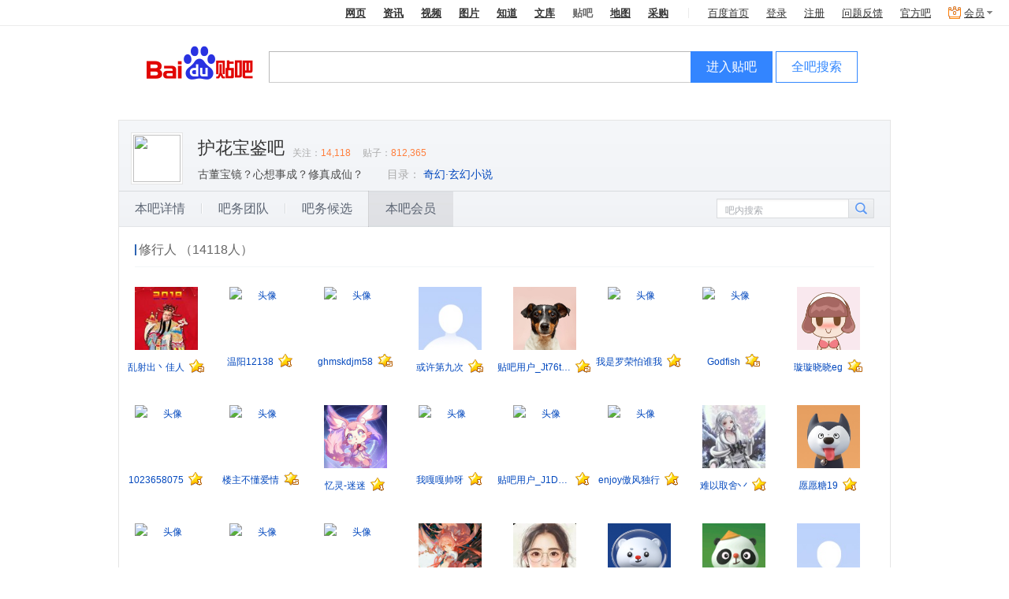

--- FILE ---
content_type: text/html; charset=GBK
request_url: https://c.tieba.baidu.com/bawu2/platform/listMemberInfo?word=%E6%8A%A4%E8%8A%B1%E5%AE%9D%E9%89%B4&ie=utf-8
body_size: 13878
content:
 
 <!DOCTYPE html><!--STATUS OK--><html><head><meta charset="GBK"><meta furl="tieba.baidu.com/f?kw=%BB%A4%BB%A8%B1%A6%BC%F8" fname="护花宝鉴"><meta http-equiv="X-UA-Compatible" content="IE=edge,chrome=1"><meta name="baidu-site-verification" content="jpBCrwX689" /><meta name="baidu-site-verification" content="code-ku2CCMz5nv" /><link rel="search" type="application/opensearchdescription+xml" href="/tb/cms/content-search.xml" title="百度贴吧" /><title>本吧会员_护花宝鉴吧</title><!--[if lt IE 9]><script>(function(){    var tags = ['header','footer','figure','figcaption','details','summary','hgroup','nav','aside','article','section','mark','abbr','meter','output','progress','time','video','audio','canvas','dialog'];    for(var i=tags.length - 1;i>-1;i--){ document.createElement(tags[i]);}})();</script><![endif]--><link rel="shortcut icon" href="//tb3.bdstatic.com/public/icon/favicon-v2.ico" />    
<link rel="stylesheet" href="//tb1.bdstatic.com/??tb/static-common/style/tb_ui_56e495c.css,tb/static-common/style/tb_common_1da0b9c.css" />
<link rel="stylesheet" href="//tb1.bdstatic.com/??/tb/_/card_a71b18a.css,/tb/_/js_pager_5be1e39.css,/tb/_/login_dialog_576d425.css,/tb/_/user_head_35f26e0.css,/tb/_/icons_2fd4588.css,/tb/_/wallet_dialog_1dc8782.css,/tb/_/flash_lcs_d41d8cd.css,/tb/_/new_message_system_53904e7.css,/tb/_/base_user_data_21c823c.css,/tb/_/cashier_dialog_ef027d2.css,/tb/_/creative_bar_560213f.css,/tb/_/qianbao_cashier_dialog_4c73f91.css,/tb/_/base_dialog_user_bar_d089a50.css,/tb/_/qianbao_purchase_member_452e113.css,/tb/_/pay_member_d41d8cd.css,/tb/_/http_transform_d41d8cd.css,/tb/_/official_bar_7134620.css,/tb/_/userbar_3ec9f30.css,/tb/_/poptip_f0fdc70.css,/tb/_/suggestion_41d3e9a.css,/tb/_/search_bright_e9471f1.css,/tb/_/userbar_bright_style_d41d8cd.css,/tb/_/suggestion_bright_style_b43d175.css,/tb/_/head_d5c3245.css,/tb/_/single_column_225efa5.css,/tb/_/attention_category_game_1e9cfe3.css,/tb/_/slide_show_aad29db.css,/tb/_/stock_banner_cceddb9.css,/tb/_/vip_dialog_44319b9.css,/tb/_/dialog_6ed86bb.css" />
<link rel="stylesheet" href="//tb1.bdstatic.com/??/tb/_/cont_sign_card_24bfda0.css,/tb/_/sign_tip_7f44335.css,/tb/_/sign_mod_bright_89ea30c.css,/tb/_/medal_a1f52a8.css,/tb/_/forum_card_beea95b.css,/tb/_/nav_0d856ab.css,/tb/_/member_327241a.css,/tb/_/pagination_55379fb.css,/tb/_/aside_float_btns_64afce1.css,/tb/_/listMember_2671c28.css" />
        <script>    var PageData = {        "tbs": "",        "charset": "GBK",        "product": "forum-info",        "page": "listMemberInfo"    };    var yyConfig = {"yy_pay_open":0,"yy_is_convert":0,"yy_scores":0};    var userIdentity = {"is_business_agent":0,"is_tiebaplus_agent":0};    PageData.user = {        "id": "",        "user_id": "",        "name": "",        "user_name": "",        "user_nickname" : "",        "show_nickname" : "",        "name_url": "",        "no_un": 0,        "is_login": 0,        "portrait": "",        "balv": {}, /* Ban 这个模块真够讨厌的 */"Parr_props": null,"Parr_scores": null,"mParr_props": null,        "vipInfo": null,        "new_iconinfo": null,        "power": {},        "pb_login_switch": null,        "is_videocreator": 0,        "interaction_switch": null,        "no_login_user_browse_switch": null,        "login_popup_phone_switch": null,        "login_day": null,        "open_switch": +yyConfig.yy_pay_open,        "open_convert": +yyConfig.yy_is_convert,        "yy_scores": yyConfig.yy_scores && +yyConfig.yy_scores || 0,        "is_business_agent": 0 || userIdentity.is_business_agent,        "is_tiebaplus_agent": 0 ||  userIdentity.is_tiebaplus_agent,        "is_business_account": 0,    };    PageData.search_what = "";    var Env = {        server_time: 1768548135000};    var Tbs = {"common":""};    if (yyConfig.yy_pay_open === 1 && yyConfig.yy_is_convert === 1) {        var user = PageData.user;        if (!user.Parr_scores) {            user.Parr_scores = {};        }        user.Parr_scores.scores_money = user.yy_scores;        user.Parr_scores.scores_other = 0;        user.Parr_scores.scores_total = user.yy_scores;    }</script><script type="text/javascript">function resizePic_temp(e,t,i,s,n){function r(e,t,i,s){var n=0,r=e,a=t;switch(e>i&&(n+=1),t>s&&(n+=2),n){case 1:r=i,a=t*i/e;case 2:a=s,r=e*s/t;case 3:a=t/s>e/i?s:t*i/e,r=t/s>e/i?e*s/t:i}return 0!=n&&(l=!0),[r,a]}var a=t||120,c=i||120,l=!1,p=new Image;p.src=e.src;var h=r(p.width,p.height,a,c);return e.style.width=h[0]+"px",e.style.height=h[1]+"px","function"==typeof n&&n.apply(this,arguments),e.style.visibility="visible",1==s&&(e.style.marginTop=(i-parseInt(h[1]))/2+"px"),p=null,l}</script>        <script>var _hmt = _hmt || [];(function() {  var hm = document.createElement("script");  hm.src = "https://hm.baidu.com/hm.js?292b2e1608b0823c1cb6beef7243ef34";  var s = document.getElementsByTagName("script")[0];   s.parentNode.insertBefore(hm, s);})();</script><script src="https://efe-h2.cdn.bcebos.com/cliresource/@baidu/ubc-report-sdk/3.3.3/ubc-report-sdk.iife.polyfill.min.js"></script></head><body><script type="text/template" id="u_notify"><div class="u_notity_bd">    <ul class="sys_notify j_sys_notify j_category_list">    </ul>    <ul class="sys_notify_last">        <li class="category_item  category_item_last j_category_item_last">            <a target="_blank" href="/sysmsg/index?type=notity">                我的通知<span class="unread_num">0</span>            </a>            <ul class="new_message j_new_message j_category_list">            </ul>        </li>    </ul></div></script><script type="text/template" id="u_notify_item"><%for (var i = 0; i < list.length; i++) {%>    <li class="category_item <% if(list[i].unread_count == 0) {%>category_item_empty<%}%>">    <%if ( list[i].category_href ) {%>    <a class="j_cleardata" href="<%=list[i].category_href%>" target="_blank" data-type="<%=list[i].type%>"><%=list[i].category_name%>        <% if(list[i].unread_count != 0) {%>            <span class="unread_num"><%=list[i].unread_count%></span>        <% } %>    </a>    <%} else {%>    <a href="/sysmsg/index?type=notity&category_id=<%=list[i].category_id%>" target="_blank" data-type="<%=list[i].type%>"><%=list[i].category_name%>        <% if(list[i].unread_count != 0) {%>            <span class="unread_num"><%=list[i].unread_count%></span>        <% } %>    </a>    <% } %>    </li><%}%></script><div id="local_flash_cnt"></div><div class="wrap1"><div class="wrap2"><div id="head" class=" search_bright clearfix" style=""><div class="head_inner"><div class="search_top clearfix" ><div class="search_nav j_search_nav" style=""><a rel="noopener" param="wd" href=https://www.baidu.com/s?cl=3&amp; >网页</a><a rel="noopener" param="word" href="https://www.baidu.com/s?rtt=1&amp;bsst=1&amp;cl=2&amp;tn=news&amp;fr=tieba&amp;" mark="news">资讯</a><a rel="noopener" param="word" href="https://www.baidu.com/sf/vsearch?pd=video&amp;tn=vsearch&amp;ct=301989888&amp;rn=20&amp;pn=0&amp;db=0&amp;s=21&amp;rsv_spt=11&amp;">视频</a><a rel="noopener" param="word" href="https://image.baidu.com/i?tn=baiduimage&amp;ct=201326592&amp;lm=-1&amp;cl=2&amp;">图片</a><a rel="noopener" param="word" href="https://zhidao.baidu.com/q?ct=17&amp;pn=0&amp;tn=ikaslist&amp;rn=10&amp;">知道</a><a rel="noopener" href="https://wenku.baidu.com/search?fr=tieba&lm=0&od=0&" param="word">文库</a><b>贴吧</b><a rel="noopener" param="word" href="https://map.baidu.com/m?fr=map006&amp;">地图</a><a rel="noopener" param="q" href="https://b2b.baidu.com/s?fr=tieba&amp;">采购</a></div></div><div class="search_main_wrap"><div class="search_main clearfix"><div class="search_form"><a rel="noopener" title="到贴吧首页" href="/" class="search_logo"  style=""></a>                <form name="f1" class="clearfix j_search_form" action="/f" id="tb_header_search_form"><input class="search_ipt search_inp_border j_search_input tb_header_search_input" name="kw1" value="" type="text" autocomplete="off" size="42" tabindex="1" id="wd1" maxlength="100" x-webkit-grammar="builtin:search" x-webkit-speech="true"/><input autocomplete="off" type="hidden" name="kw" value="" id="wd2" /><span class="search_btn_wrap search_btn_enter_ba_wrap"><a rel="noopener" class="search_btn search_btn_enter_ba j_enter_ba" href="#" onclick="return false;" onmousedown="this.className+=' search_btn_down'" onmouseout="this.className=this.className.replace('search_btn_down','')">进入贴吧</a></span><span class="search_btn_wrap"><a rel="noopener" class="search_btn j_search_post" href="#" onclick="return false;" onmousedown="this.className+=' search_btn_down'" onmouseout="this.className=this.className.replace('search_btn_down','')">全吧搜索</a></span>                    </form><p style="display:none;" class="switch_radios"><input type="radio" class="nowtb" name="tb" id="nowtb"><label for="nowtb">吧内搜索</label><input type="radio" class="searchtb" name="tb" id="searchtb"><label for="searchtb">搜贴</label><input type="radio" class="authortb" name="tb" id="authortb"><label for="authortb">搜人</label><input type="radio" class="jointb" checked="checked" name="tb" id="jointb"><label for="jointb">进吧</label><input type="radio" class="searchtag" name="tb" id="searchtag" style="display:none;"><label for="searchtag" style="display:none;">搜标签</label></p></div></div></div></div>  </div><script>PageData = PageData || {};PageData.forum = {"is_key_op":true,"mgr_num":0,"forum_name":"护花宝鉴","forum_id":3368982,"member_num":14118,"post_num":812365,"first_class":"文学","second_class":"奇幻·玄幻小说","is_brand_forum":0,"name":"护花宝鉴"};PageData.user.balv = [];PageData.forum.name_url = "%BB%A4%BB%A8%B1%A6%BC%F8";    PageData.forum.name_encode = "%BB%A4%BB%A8%B1%A6%BC%F8";PageData.forum.id = "3368982";PageData.user.name_url = "";PageData.tbs = '752107fe6745808a1768548135';PageData.staticDomain = "http://static.tieba.baidu.com/";</script> <div id="container" class="container_wrap clearfix forum_info_wrap"><div class="card_top_wrap clearfix card_top_theme " ><div class="card_top_right">    </div><div class="card_top  clearfix">        <div class="card_head "><a href="/f?kw=%BB%A4%BB%A8%B1%A6%BC%F8">                        <img class="card_head_img" src="https://gimg0.baidu.com/gimg/src=http%3A%2F%2Fimgsa.baidu.com%2Fforum%2Fpic%2Fitem%2F58ee3d6d55fbb2fbbf4954444e4a20a44623dc02.jpg&amp;app=0&amp;size=b150,150&amp;n=0&amp;g=0n&amp;q=a80?sec=1768548135&amp;t=3c822317de9c9da8371c5d1888b1bb88" />            </a></div><div class="card_title ">        <a class="card_title_fname" title="" href="/f?kw=%BB%A4%BB%A8%B1%A6%BC%F8">            护花宝鉴吧 </a>                                            <span class="card_num "><span class="card_numLabel">关注：</span><span class="card_menNum" >14,118</span><span class="card_numLabel">贴子：</span><span class="card_infoNum" >812,365</span></span>        </div>            <p class="card_slogan " title="古董宝镜？心想事成？修真成仙？">古董宝镜？心想事成？修真成仙？</p>    <div class="card_info"><ul class="forum_dir_info bottom_list clearfix"><li>                </li>            <li><span class="dir_text">目录：</span></li><li>                        <a target="_blank" href="/f/fdir?fd=文学&ie=utf-8&sd=奇幻·玄幻小说">奇幻·玄幻小说</a>                        </li>                </ul></div></div></div><div id="forumInfo_nav_wrap" class="forumInfo_nav_wrap"><ul class="forumInfo_nav_list">            <li>               <div class="tbnav_tab_inner">                     <p class="space">                     <a class="nav_detailsInfo" href="/bawu2/platform/detailsInfo?word=%BB%A4%BB%A8%B1%A6%BC%F8">本吧详情</a></p></div></li>            <li>               <div class="tbnav_tab_inner">                     <p class="space">                     <a class="nav_listBawuTeamInfo" href="/bawu2/platform/listBawuTeamInfo?word=%BB%A4%BB%A8%B1%A6%BC%F8">吧务团队</a></p></div></li>            <li>               <div class="tbnav_tab_inner">                     <p class="space">                     <a class="nav_listCandidateInfo" href="/bawu2/platform/listCandidateInfo?word=%BB%A4%BB%A8%B1%A6%BC%F8">吧务候选</a></p></div></li>       <li class="focus">               <div class="tbnav_tab_inner">                    <p>                     <a class="nav_listMemberInfo" href="/bawu2/platform/listMemberInfo?word=%BB%A4%BB%A8%B1%A6%BC%F8">本吧会员</a></p></div></li>    </ul>    <div class="search_internal_wrap j_search_internal"><form class="j_search_internal_form"><input class="search_internal_input j_search_internal_input" value="" type="text"/><div class="search_internal_placeholder j_search_internal_placeholder">吧内搜索</div><input class="search_internal_btn" type="submit" /></form></div></div><div class="forum_info_section member_wrap clearfix bawu-info"><h1 class="forum_info_title clearfix"><span class="cut_line"></span><span class="text">        修行人        （14118人）        </span></h1>        <span class="member first_row"><a href="/home/main?id=tb.1.3aec263f.BZaixgSWQ9pfkMeYQIe32g" class="avatar"><img src="//gss0.bdstatic.com/6LZ1dD3d1sgCo2Kml5_Y_D3/sys/portrait/item/tb.1.3aec263f.BZaixgSWQ9pfkMeYQIe32g" alt="头像"></a><div class="name_wrap"><a href="/home/main?id=tb.1.3aec263f.BZaixgSWQ9pfkMeYQIe32g" class="user_name" title="乱射出丶佳人">乱射出丶佳人</a><span class="forum-level-bawu bawu-info-lv2"></span></div></span>        <span class="member first_row"><a href="/home/main?id=tb.1.ea763be6.Htb6IYy0fXRFap3VyK-wCQ" class="avatar"><img src="//gss0.bdstatic.com/6LZ1dD3d1sgCo2Kml5_Y_D3/sys/portrait/item/tb.1.ea763be6.Htb6IYy0fXRFap3VyK-wCQ" alt="头像"></a><div class="name_wrap"><a href="/home/main?id=tb.1.ea763be6.Htb6IYy0fXRFap3VyK-wCQ" class="user_name" title="">温阳12138</a><span class="forum-level-bawu bawu-info-lv1"></span></div></span>        <span class="member first_row"><a href="/home/main?id=tb.1.7b8b3ada.XU26P1ZcnITMEZtLejRofg" class="avatar"><img src="//gss0.bdstatic.com/6LZ1dD3d1sgCo2Kml5_Y_D3/sys/portrait/item/tb.1.7b8b3ada.XU26P1ZcnITMEZtLejRofg" alt="头像"></a><div class="name_wrap"><a href="/home/main?id=tb.1.7b8b3ada.XU26P1ZcnITMEZtLejRofg" class="user_name" title="gsnkakskksxxks">ghmskdjm58</a><span class="forum-level-bawu bawu-info-lv5"></span></div></span>        <span class="member first_row"><a href="/home/main?id=tb.1.3b352468._82M0-3FqlgrWtSbxpTTSw" class="avatar"><img src="//gss0.bdstatic.com/6LZ1dD3d1sgCo2Kml5_Y_D3/sys/portrait/item/tb.1.3b352468._82M0-3FqlgrWtSbxpTTSw" alt="头像"></a><div class="name_wrap"><a href="/home/main?id=tb.1.3b352468._82M0-3FqlgrWtSbxpTTSw" class="user_name" title="或许第九次">或许第九次</a><span class="forum-level-bawu bawu-info-lv2"></span></div></span>        <span class="member first_row"><a href="/home/main?id=tb.1.d9d50a34.NRhjVb45uCSREeT3IsSD5g" class="avatar"><img src="//gss0.bdstatic.com/6LZ1dD3d1sgCo2Kml5_Y_D3/sys/portrait/item/tb.1.d9d50a34.NRhjVb45uCSREeT3IsSD5g" alt="头像"></a><div class="name_wrap"><a href="/home/main?id=tb.1.d9d50a34.NRhjVb45uCSREeT3IsSD5g" class="user_name" title="">贴吧用户_Jt76tNa</a><span class="forum-level-bawu bawu-info-lv2"></span></div></span>        <span class="member first_row"><a href="/home/main?id=tb.1.6966e434.lUGEjyEzO2ZWSDKaxR4pmw" class="avatar"><img src="//gss0.bdstatic.com/6LZ1dD3d1sgCo2Kml5_Y_D3/sys/portrait/item/tb.1.6966e434.lUGEjyEzO2ZWSDKaxR4pmw" alt="头像"></a><div class="name_wrap"><a href="/home/main?id=tb.1.6966e434.lUGEjyEzO2ZWSDKaxR4pmw" class="user_name" title="我是罗荣怕谁我">我是罗荣怕谁我</a><span class="forum-level-bawu bawu-info-lv1"></span></div></span>        <span class="member first_row"><a href="/home/main?id=tb.1.8b51f9fd.pP0cCMW9V28O14mirP546Q" class="avatar"><img src="//gss0.bdstatic.com/6LZ1dD3d1sgCo2Kml5_Y_D3/sys/portrait/item/tb.1.8b51f9fd.pP0cCMW9V28O14mirP546Q" alt="头像"></a><div class="name_wrap"><a href="/home/main?id=tb.1.8b51f9fd.pP0cCMW9V28O14mirP546Q" class="user_name" title="">Godfish</a><span class="forum-level-bawu bawu-info-lv6"></span></div></span>        <span class="member first_row"><a href="/home/main?id=tb.1.2ebb35b8.YGNL4jc56B_S5tFFxnFkaQ" class="avatar"><img src="//gss0.bdstatic.com/6LZ1dD3d1sgCo2Kml5_Y_D3/sys/portrait/item/tb.1.2ebb35b8.YGNL4jc56B_S5tFFxnFkaQ" alt="头像"></a><div class="name_wrap"><a href="/home/main?id=tb.1.2ebb35b8.YGNL4jc56B_S5tFFxnFkaQ" class="user_name" title="13666986260">璇璇晓晓eg</a><span class="forum-level-bawu bawu-info-lv9"></span></div></span>        <span class="member "><a href="/home/main?id=tb.1.ae6cc878.8rVRWqT9l3EG2yuTLeno5Q" class="avatar"><img src="//gss0.bdstatic.com/6LZ1dD3d1sgCo2Kml5_Y_D3/sys/portrait/item/tb.1.ae6cc878.8rVRWqT9l3EG2yuTLeno5Q" alt="头像"></a><div class="name_wrap"><a href="/home/main?id=tb.1.ae6cc878.8rVRWqT9l3EG2yuTLeno5Q" class="user_name" title="1023658075">1023658075</a><span class="forum-level-bawu bawu-info-lv1"></span></div></span>        <span class="member "><a href="/home/main?id=tb.1.bf908705.TQYcyEqz8UejLYd190BgvA" class="avatar"><img src="//gss0.bdstatic.com/6LZ1dD3d1sgCo2Kml5_Y_D3/sys/portrait/item/tb.1.bf908705.TQYcyEqz8UejLYd190BgvA" alt="头像"></a><div class="name_wrap"><a href="/home/main?id=tb.1.bf908705.TQYcyEqz8UejLYd190BgvA" class="user_name" title="楼主不懂爱情">楼主不懂爱情</a><span class="forum-level-bawu bawu-info-lv5"></span></div></span>        <span class="member "><a href="/home/main?id=tb.1.e424b8be.Jsom7V24OiioFQWTxnesrA" class="avatar"><img src="//gss0.bdstatic.com/6LZ1dD3d1sgCo2Kml5_Y_D3/sys/portrait/item/tb.1.e424b8be.Jsom7V24OiioFQWTxnesrA" alt="头像"></a><div class="name_wrap"><a href="/home/main?id=tb.1.e424b8be.Jsom7V24OiioFQWTxnesrA" class="user_name" title="忆灵迷迷">忆灵-迷迷</a><span class="forum-level-bawu bawu-info-lv1"></span></div></span>        <span class="member "><a href="/home/main?id=tb.1.b3af4dc.oGvYWY0PPV43I76NfXjMog" class="avatar"><img src="//gss0.bdstatic.com/6LZ1dD3d1sgCo2Kml5_Y_D3/sys/portrait/item/tb.1.b3af4dc.oGvYWY0PPV43I76NfXjMog" alt="头像"></a><div class="name_wrap"><a href="/home/main?id=tb.1.b3af4dc.oGvYWY0PPV43I76NfXjMog" class="user_name" title="我嘎嘎帅呀">我嘎嘎帅呀</a><span class="forum-level-bawu bawu-info-lv1"></span></div></span>        <span class="member "><a href="/home/main?id=tb.1.1f7a85fb.e1edDVwhNn_ahO9fNFbjLQ" class="avatar"><img src="//gss0.bdstatic.com/6LZ1dD3d1sgCo2Kml5_Y_D3/sys/portrait/item/tb.1.1f7a85fb.e1edDVwhNn_ahO9fNFbjLQ" alt="头像"></a><div class="name_wrap"><a href="/home/main?id=tb.1.1f7a85fb.e1edDVwhNn_ahO9fNFbjLQ" class="user_name" title="贴吧用户_J1DJEDM">贴吧用户_J1DJEDM</a><span class="forum-level-bawu bawu-info-lv1"></span></div></span>        <span class="member "><a href="/home/main?id=tb.1.82bb2a96.460YOPAx5EJSFU_TLTXM2g" class="avatar"><img src="//gss0.bdstatic.com/6LZ1dD3d1sgCo2Kml5_Y_D3/sys/portrait/item/tb.1.82bb2a96.460YOPAx5EJSFU_TLTXM2g" alt="头像"></a><div class="name_wrap"><a href="/home/main?id=tb.1.82bb2a96.460YOPAx5EJSFU_TLTXM2g" class="user_name" title="enjoy傲风独行">enjoy傲风独行</a><span class="forum-level-bawu bawu-info-lv1"></span></div></span>        <span class="member "><a href="/home/main?id=tb.1.117ffa95.tLNHugV9EpVex9dAsW_Igw" class="avatar"><img src="//gss0.bdstatic.com/6LZ1dD3d1sgCo2Kml5_Y_D3/sys/portrait/item/tb.1.117ffa95.tLNHugV9EpVex9dAsW_Igw" alt="头像"></a><div class="name_wrap"><a href="/home/main?id=tb.1.117ffa95.tLNHugV9EpVex9dAsW_Igw" class="user_name" title="难以取舍丷">难以取舍丷</a><span class="forum-level-bawu bawu-info-lv1"></span></div></span>        <span class="member "><a href="/home/main?id=tb.1.f736ba40.VyAqi5ZxueXdiSieSnVPqg" class="avatar"><img src="//gss0.bdstatic.com/6LZ1dD3d1sgCo2Kml5_Y_D3/sys/portrait/item/tb.1.f736ba40.VyAqi5ZxueXdiSieSnVPqg" alt="头像"></a><div class="name_wrap"><a href="/home/main?id=tb.1.f736ba40.VyAqi5ZxueXdiSieSnVPqg" class="user_name" title="伐46">愿愿糖19</a><span class="forum-level-bawu bawu-info-lv1"></span></div></span>        <span class="member "><a href="/home/main?id=tb.1.9991967e.71d55h0WqWpbUmaXxusLKQ" class="avatar"><img src="//gss0.bdstatic.com/6LZ1dD3d1sgCo2Kml5_Y_D3/sys/portrait/item/tb.1.9991967e.71d55h0WqWpbUmaXxusLKQ" alt="头像"></a><div class="name_wrap"><a href="/home/main?id=tb.1.9991967e.71d55h0WqWpbUmaXxusLKQ" class="user_name" title="飞步鸟">飞步鸟</a><span class="forum-level-bawu bawu-info-lv9"></span></div></span>        <span class="member "><a href="/home/main?id=tb.1.f258ecec.GrhXiMZH7Mv74-1SXes30w" class="avatar"><img src="//gss0.bdstatic.com/6LZ1dD3d1sgCo2Kml5_Y_D3/sys/portrait/item/tb.1.f258ecec.GrhXiMZH7Mv74-1SXes30w" alt="头像"></a><div class="name_wrap"><a href="/home/main?id=tb.1.f258ecec.GrhXiMZH7Mv74-1SXes30w" class="user_name" title="">我觉得先有鸡</a><span class="forum-level-bawu bawu-info-lv1"></span></div></span>        <span class="member "><a href="/home/main?id=tb.1.c7ad48d4.qrxUfmViQnsvnq-VV5SrbQ" class="avatar"><img src="//gss0.bdstatic.com/6LZ1dD3d1sgCo2Kml5_Y_D3/sys/portrait/item/tb.1.c7ad48d4.qrxUfmViQnsvnq-VV5SrbQ" alt="头像"></a><div class="name_wrap"><a href="/home/main?id=tb.1.c7ad48d4.qrxUfmViQnsvnq-VV5SrbQ" class="user_name" title="">贴吧用户_QAWK6VX</a><span class="forum-level-bawu bawu-info-lv3"></span></div></span>        <span class="member "><a href="/home/main?id=tb.1.a1e35fca.Il2jPQE4kD19UqURP2rGpQ" class="avatar"><img src="//gss0.bdstatic.com/6LZ1dD3d1sgCo2Kml5_Y_D3/sys/portrait/item/tb.1.a1e35fca.Il2jPQE4kD19UqURP2rGpQ" alt="头像"></a><div class="name_wrap"><a href="/home/main?id=tb.1.a1e35fca.Il2jPQE4kD19UqURP2rGpQ" class="user_name" title="小岜呷">湾蜡</a><span class="forum-level-bawu bawu-info-lv1"></span></div></span>        <span class="member "><a href="/home/main?id=tb.1.4762fbd.dJMH2djozghg9HldM6ml7A" class="avatar"><img src="//gss0.bdstatic.com/6LZ1dD3d1sgCo2Kml5_Y_D3/sys/portrait/item/tb.1.4762fbd.dJMH2djozghg9HldM6ml7A" alt="头像"></a><div class="name_wrap"><a href="/home/main?id=tb.1.4762fbd.dJMH2djozghg9HldM6ml7A" class="user_name" title="一只小龙虾240">一眼千年鸭</a><span class="forum-level-bawu bawu-info-lv1"></span></div></span>        <span class="member "><a href="/home/main?id=tb.1.e9daec1b.VxgYlVEqzlpgGD-ydGsXfg" class="avatar"><img src="//gss0.bdstatic.com/6LZ1dD3d1sgCo2Kml5_Y_D3/sys/portrait/item/tb.1.e9daec1b.VxgYlVEqzlpgGD-ydGsXfg" alt="头像"></a><div class="name_wrap"><a href="/home/main?id=tb.1.e9daec1b.VxgYlVEqzlpgGD-ydGsXfg" class="user_name" title="卿衣卿">卿衣卿</a><span class="forum-level-bawu bawu-info-lv1"></span></div></span>        <span class="member "><a href="/home/main?id=tb.1.208965b8.3O8G8yJfnSyICLzuy6iLyw" class="avatar"><img src="//gss0.bdstatic.com/6LZ1dD3d1sgCo2Kml5_Y_D3/sys/portrait/item/tb.1.208965b8.3O8G8yJfnSyICLzuy6iLyw" alt="头像"></a><div class="name_wrap"><a href="/home/main?id=tb.1.208965b8.3O8G8yJfnSyICLzuy6iLyw" class="user_name" title="C_Zoya">我只是个冲浪玩家</a><span class="forum-level-bawu bawu-info-lv1"></span></div></span>        <span class="member "><a href="/home/main?id=tb.1.c3f653ed.hwdmMkKmnPO9dEaLaGC1ig" class="avatar"><img src="//gss0.bdstatic.com/6LZ1dD3d1sgCo2Kml5_Y_D3/sys/portrait/item/tb.1.c3f653ed.hwdmMkKmnPO9dEaLaGC1ig" alt="头像"></a><div class="name_wrap"><a href="/home/main?id=tb.1.c3f653ed.hwdmMkKmnPO9dEaLaGC1ig" class="user_name" title="执着曾经得执着">执着曾经得执着</a><span class="forum-level-bawu bawu-info-lv1"></span></div></span>       </div><div class="tbui_pagination tbui_pagination_left">    <ul>                                                                <li class="active"><span>1</span></li>                                            <li><a href="/bawu2/platform/listMemberInfo?word=%BB%A4%BB%A8%B1%A6%BC%F8&pn=2">2</a></li>                                            <li><a href="/bawu2/platform/listMemberInfo?word=%BB%A4%BB%A8%B1%A6%BC%F8&pn=3">3</a></li>                                            <li><a href="/bawu2/platform/listMemberInfo?word=%BB%A4%BB%A8%B1%A6%BC%F8&pn=4">4</a></li>                                            <li><a href="/bawu2/platform/listMemberInfo?word=%BB%A4%BB%A8%B1%A6%BC%F8&pn=5">5</a></li>                                        <li><a class="next_page" href="/bawu2/platform/listMemberInfo?word=%BB%A4%BB%A8%B1%A6%BC%F8&pn=2">&gt;</a></li>            </ul><span class="tbui_total_page">共589页</span><input class="ui_textfield pagination_input" type="text" name="pn" /><a data-url="/bawu2/platform/listMemberInfo?word=%BB%A4%BB%A8%B1%A6%BC%F8" data-total="589" href="#" class="jump_btn" onclick="            var $btn = $(this);            $btn.prev().val()<= $btn.data('total')                ? $.tb.location.setHref($btn.data('url') + '&pn=' + $btn.prev().val())                : $.dialog.alert('请输入正确页码');            return false;            ">            <span><em>跳转</em></span>        </a>    </div></div>
<div id="footer" class="footer">                                                                                                      <span>&copy;2026 Baidu</span><a pv_code="0" href="/tb/eula.html" target="_blank">贴吧协议</a><span>|</span><a pv_code="0" href="https://tieba.baidu.com/tb/cms/tieba-fe/tieba_promise.html" target="_blank">隐私政策</a><span>|</span><a pv_code="0" href="http://tieba.baidu.com/tb/system.html" target="_blank">吧主制度</a><span>|</span><a class="ueg_feedback-link" data-site="feedbackLink"  pv_code="0" href="http://tieba.baidu.com/hermes/feedback" target="_blank">意见反馈</a><span>|</span><a pv_code="0" href="/tb/zt/declare/" target="_blank">网络谣言警示</a></div> </div></div><script>PageUnitData={"search_input_tip":"输入你感兴趣的东东"};</script>
<script src="//tb1.bdstatic.com/??tb/static-common/lib/tb_lib_54c2d0a.js,tb/static-common/ui/common_logic_v2_59deee8.js,tb/static-common/js/tb_ui_c1c5c89.js,/tb/_/ban_394daf0.js"></script>
<script>    (function(F){var _JSSTAMP = {"common/widget/image_uploader_manager/image_uploader_manager.js":"/tb/_/image_uploader_manager_d5f9d1a.js","common/widget/word_limit/word_limit.js":"/tb/_/word_limit_c99778f.js","bawu/widget/complaint_bar_owner/complaint_bar_owner.js":"/tb/_/complaint_bar_owner_8fddc2c.js","common/component/ueditor_emotion/ueditor_emotion.js":"/tb/_/ueditor_emotion_a903913.js","bawu/widget/emotion_utils/emotion_utils.js":"/tb/_/emotion_utils_412ccf7.js","common/component/js_pager/js_pager.js":"/tb/_/js_pager_ebc4a27.js","bawu/widget/jquery_validate/jquery_validate.js":"/tb/_/jquery_validate_7133a57.js","bawu/widget/dialog_enhance/dialog_enhance.js":"/tb/_/dialog_enhance_d0987d7.js","bawu/component/thread/thread.js":"/tb/_/thread_fdd174b.js","bawu/component/picture_rotation/picture_rotation.js":"/tb/_/picture_rotation_404d23d.js","common/widget/login_dialog/login_dialog.js":"/tb/_/login_dialog_f288782.js","common/component/slide_show/slide_show.js":"/tb/_/slide_show_27c9ac6.js","common/widget/lcs/lcs.js":"/tb/_/lcs_43bf602.js","common/widget/card/card.js":"/tb/_/card_99bd0cd.js","common/widget/wallet_dialog/wallet_dialog.js":"/tb/_/wallet_dialog_8b40af5.js","common/widget/new_message_system/new_message_system.js":"/tb/_/new_message_system_5e2e122.js","common/widget/cashier_dialog/cashier_dialog.js":"/tb/_/cashier_dialog_0c1473f.js","common/widget/messenger/messenger.js":"/tb/_/messenger_040cae5.js","common/widget/creative_bar/creative_bar.js":"/tb/_/creative_bar_2dbbad3.js","common/widget/base_user_data/base_user_data.js":"/tb/_/base_user_data_72c8498.js","common/widget/pay_member/pay_member.js":"/tb/_/pay_member_440a15e.js","common/widget/http_transform/http_transform.js":"/tb/_/http_transform_e33a140.js","common/widget/official_bar/official_bar.js":"/tb/_/official_bar_00a1974.js","common/widget/business_agent/business_agent.js":"/tb/_/business_agent_832a519.js","common/widget/global_switch/global_switch.js":"/tb/_/global_switch_d67de47.js","common/widget/search_handler/search_handler.js":"/tb/_/search_handler_0e0c91c.js","common/widget/suggestion/suggestion.js":"/tb/_/suggestion_96e27f5.js","common/widget/animate_base/animate_base.js":"/tb/_/animate_base_51879f8.js","common/component/captcha/captcha.js":"/tb/_/captcha_28c5dc5.js","common/component/captcha_meizhi/captcha_meizhi.js":"/tb/_/captcha_meizhi_5f61aad.js","common/component/image_uploader/image_uploader.js":"/tb/_/image_uploader_0093b47.js","common/component/image_exif/image_exif.js":"/tb/_/image_exif_1b57cf0.js","common/component/captcha_dialog/captcha_dialog.js":"/tb/_/captcha_dialog_b73e617.js","common/component/postor_service/postor_service.js":"/tb/_/postor_service_53ed8e8.js","common/component/scroll_panel/scroll_panel.js":"/tb/_/scroll_panel_9e28dd8.js","common/component/suggestion/suggestion.js":"/tb/_/suggestion_9b05426.js","common/component/toolbar/toolbar.js":"/tb/_/toolbar_5516683.js","common/component/sketchpad_dialog/sketchpad_dialog.js":"/tb/_/sketchpad_dialog_abf416a.js","common/component/tabs/tabs.js":"/tb/_/tabs_fca6d95.js","common/widget/aside_float_bar/aside_float_bar.js":"/tb/_/aside_float_bar_742aedf.js","common/component/editor_pic/editor_pic.js":"/tb/_/editor_pic_e438e58.js","common/component/editor_video/editor_video.js":"/tb/_/editor_video_61d8470.js","common/component/editor_smiley/editor_smiley.js":"/tb/_/editor_smiley_2c8ea1a.js","common/component/editor_music/editor_music.js":"/tb/_/editor_music_0128554.js","common/component/editor_sketchpad/editor_sketchpad.js":"/tb/_/editor_sketchpad_159cc32.js","common/component/area_select/area_select.js":"/tb/_/area_select_f396383.js","common/component/follower/follower.js":"/tb/_/follower_7ce74f3.js","common/component/sketchpad/sketchpad.js":"/tb/_/sketchpad_2e28d93.js","common/component/interest_smiley/interest_smiley.js":"/tb/_/interest_smiley_863907f.js","common/component/animate_keyframes_bouncein/animate_keyframes_bouncein.js":"/tb/_/animate_keyframes_bouncein_8d70c27.js","common/component/animate_keyframes_bounceout/animate_keyframes_bounceout.js":"/tb/_/animate_keyframes_bounceout_8f15463.js","common/component/animate_keyframes_fadein/animate_keyframes_fadein.js":"/tb/_/animate_keyframes_fadein_178e937.js","common/component/animate_keyframes_fadeout/animate_keyframes_fadeout.js":"/tb/_/animate_keyframes_fadeout_44f964c.js","common/component/animate_keyframes_flip/animate_keyframes_flip.js":"/tb/_/animate_keyframes_flip_44dec23.js","common/component/animate_keyframes_focus/animate_keyframes_focus.js":"/tb/_/animate_keyframes_focus_de0bedc.js","common/component/animate_keyframes_lightspeed/animate_keyframes_lightspeed.js":"/tb/_/animate_keyframes_lightspeed_6109fe5.js","common/component/animate_keyframes_rotatein/animate_keyframes_rotatein.js":"/tb/_/animate_keyframes_rotatein_0b7ba89.js","common/component/animate_keyframes_rotateout/animate_keyframes_rotateout.js":"/tb/_/animate_keyframes_rotateout_884da6a.js","common/component/animate_keyframes_slidein/animate_keyframes_slidein.js":"/tb/_/animate_keyframes_slidein_38b544d.js","common/component/animate_keyframes_slideout/animate_keyframes_slideout.js":"/tb/_/animate_keyframes_slideout_a86a043.js","common/component/animate_keyframes_special/animate_keyframes_special.js":"/tb/_/animate_keyframes_special_fa9a9be.js","common/component/animate_keyframes_zoomin/animate_keyframes_zoomin.js":"/tb/_/animate_keyframes_zoomin_9b12f77.js","common/component/animate_keyframes_zoomout/animate_keyframes_zoomout.js":"/tb/_/animate_keyframes_zoomout_73cbdb0.js","common/widget/tbshare/tbshare.js":"/tb/_/tbshare_9c90235.js","user/widget/icons/icons.js":"/tb/_/icons_05b0275.js","user/widget/user_api/user_api.js":"/tb/_/user_api_c1c17f1.js","common/widget/qianbao_purchase_member/qianbao_purchase_member.js":"/tb/_/qianbao_purchase_member_ca949f3.js","common/widget/tdou/tdou_open_type.js":"/tb/_/tdou_open_type_6e74792.js","common/widget/qianbao_cashier_dialog/qianbao_cashier_dialog.js":"/tb/_/qianbao_cashier_dialog_d80ee48.js","common/widget/base_dialog_user_bar/base_dialog_user_bar.js":"/tb/_/base_dialog_user_bar_9d205a7.js","common/widget/show_dialog/show_dialog.js":"/tb/_/show_dialog_1644928.js","common/widget/placeholder/placeholder.js":"/tb/_/placeholder_e682b0c.js","common/widget/tbcopy/tbcopy.js":"/tb/_/tbcopy_8dc608c.js","common/widget/tdou_get/tdou_get.js":"/tb/_/tdou_get_aaf9354.js","tbmall/widget/tbean_safe_ajax/tbean_safe_ajax.js":"/tb/_/tbean_safe_ajax_94e7ca2.js","common/widget/umoney_query/umoney_query.js":"/tb/_/umoney_query_c9b7960.js","common/widget/qianbao_purchase_tdou/qianbao_purchase_tdou.js":"/tb/_/qianbao_purchase_tdou_f7bef41.js","common/widget/umoney/umoney.js":"/tb/_/umoney_ed41085.js","common/widget/payment_dialog_title/payment_dialog_title.js":"/tb/_/payment_dialog_title_a606194.js","common/widget/tdou/tdou_data.js":"/tb/_/tdou_data_621617e.js","common/widget/tdou/tdou_view_pay.js":"/tb/_/tdou_view_pay_bfa4cf6.js","common/widget/audio_player/audio_player.js":"/tb/_/audio_player_3ce73ee.js","common/widget/voice_player/voice_player.js":"/tb/_/voice_player_9a9b6dc.js","common/widget/user_head/user_head.js":"/tb/_/user_head_e9d6026.js","common/component/image_previewer/image_previewer.js":"/tb/_/image_previewer_73d5f03.js","common/component/image_editor/image_editor.js":"/tb/_/image_editor_7d1aff6.js","common/component/image_previewer_list/image_previewer_list.js":"/tb/_/image_previewer_list_67f0ada.js","common/component/image_previewer_rotate/image_previewer_rotate.js":"/tb/_/image_previewer_rotate_c7cabf0.js","common/component/image_uploader_queue/image_uploader_queue.js":"/tb/_/image_uploader_queue_233b0a9.js","common/component/image_progress_bar/image_progress_bar.js":"/tb/_/image_progress_bar_12c6eb4.js","common/widget/block_user/block_user.js":"/tb/_/block_user_4fe7e3b.js","common/widget/pic_poster/pic_poster.js":"/tb/_/pic_poster_c887e05.js","common/component/image_water/image_water.js":"/tb/_/image_water_7d6a194.js","common/widget/scroll_panel/scroll_panel.js":"/tb/_/scroll_panel_51b7780.js","common/component/image_flash_editor/image_flash_editor.js":"/tb/_/image_flash_editor_629e8f5.js","common/widget/params_xss_handler/params_xss_handler.js":"/tb/_/params_xss_handler_bbb0828.js","common/widget/bsk_service/bsk_service.js":"/tb/_/bsk_service_72c6560.js","common/component/select/select.js":"/tb/_/select_8d82f79.js","common/widget/acs_sdk/acs_sdk.js":"/tb/_/acs_sdk_40080a1.js","ucenter/widget/like_tip/like_tip.js":"/tb/_/like_tip_9e62fca.js","tbmall/widget/tbean_safe/tbean_safe.js":"/tb/_/tbean_safe_14418e9.js","common/widget/jiyan_service/jiyan_service.js":"/tb/_/jiyan_service_44ae7c8.js","common/widget/vip_dialog/vip_dialog.js":"/tb/_/vip_dialog_590e8b6.js","common/widget/hao_tian_mirror/hao_tian_mirror.js":"/tb/_/hao_tian_mirror_854bd07.js","common/widget/post_service/post_service.js":"/tb/_/post_service_18ba763.js","common/widget/post_prefix/post_prefix.js":"/tb/_/post_prefix_daad9e7.js","common/widget/post_signature/post_signature.js":"/tb/_/post_signature_4c43552.js","common/widget/mouse_pwd/mouse_pwd.js":"/tb/_/mouse_pwd_f31d0b4.js","common/component/bubble_factory/bubble_factory.js":"/tb/_/bubble_factory_b6004b8.js","common/component/quick_reply_edit/quick_reply_edit.js":"/tb/_/quick_reply_edit_9678e8c.js","common/widget/verify_dialog/verify_dialog.js":"/tb/_/verify_dialog_69e5571.js","common/widget/login_verify_check/login_verify_check.js":"/tb/_/login_verify_check_8202383.js","common/widget/paypost_data/paypost_data.js":"/tb/_/paypost_data_62a7ae4.js","common/component/slide_select/slide_select.js":"/tb/_/slide_select_01ec4cf.js","common/component/post_props/post_props.js":"/tb/_/post_props_73bc086.js","common/component/attachment_uploader/attachment_uploader.js":"/tb/_/attachment_uploader_a9da3e8.js","common/component/picture_album_selector/picture_album_selector.js":"/tb/_/picture_album_selector_6b0a6cf.js","common/component/picture_selector/picture_selector.js":"/tb/_/picture_selector_e6c54bf.js","common/component/picture_uploader/picture_uploader.js":"/tb/_/picture_uploader_ac18c84.js","common/component/picture_web_selector/picture_web_selector.js":"/tb/_/picture_web_selector_38937a8.js","common/component/scrawl/scrawl.js":"/tb/_/scrawl_e0ae790.js","common/component/ueditor_music/ueditor_music.js":"/tb/_/ueditor_music_0276fa3.js","common/component/ueditor_video/ueditor_video.js":"/tb/_/ueditor_video_fd96c67.js","common/component/slide_select_image/slide_select_image.js":"/tb/_/slide_select_image_e6dbcd3.js","common/component/colorful/colorful.js":"/tb/_/colorful_4f85c36.js","common/component/custom_emotion/custom_emotion.js":"/tb/_/custom_emotion_c7f15af.js","common/component/post_bubble/post_bubble.js":"/tb/_/post_bubble_9f3833e.js","common/component/tb_gram/tb_gram.js":"/tb/_/tb_gram_5afa029.js","common/component/formula/formula.js":"/tb/_/formula_58b7814.js","common/component/post_setting/post_setting.js":"/tb/_/post_setting_ac01c94.js","common/component/paypost/paypost.js":"/tb/_/paypost_62e57ae.js","common/widget/join_vip_dialog/join_vip_dialog.js":"/tb/_/join_vip_dialog_e8b24ea.js","common/component/quick_reply_data_handler/quick_reply_data_handler.js":"/tb/_/quick_reply_data_handler_256a70d.js","common/widget/scroll_horizontal/scroll_horizontal.js":"/tb/_/scroll_horizontal_beb7cc0.js","common/widget/detect_manager_block/detect_manager_block.js":"/tb/_/detect_manager_block_713b838.js","common/widget/verify_manager_phone/verify_manager_phone.js":"/tb/_/verify_manager_phone_6f07b28.js","common/widget/tb_lcs/tb_lcs.js":"/tb/_/tb_lcs_544b5c9.js","common/widget/event_center/event_center.js":"/tb/_/event_center_08fbacd.js"};         F.tbConfig(_JSSTAMP);    })(F);</script><script src="//tb1.bdstatic.com/??/tb/_/app_f6b8e80.js,/tb/_/card_99bd0cd.js,/tb/_/js_pager_ebc4a27.js,/tb/_/login_dialog_f288782.js,/tb/_/user_head_e9d6026.js,/tb/_/user_api_c1c17f1.js,/tb/_/global_switch_d67de47.js,/tb/_/icons_05b0275.js,/tb/_/wallet_dialog_8b40af5.js,/tb/_/event_center_08fbacd.js,/tb/_/lcs_43bf602.js,/tb/_/tb_lcs_544b5c9.js,/tb/_/flash_lcs_ccd5d3e.js,/tb/_/new_message_system_5e2e122.js,/tb/_/messenger_040cae5.js,/tb/_/base_user_data_72c8498.js,/tb/_/cashier_dialog_0c1473f.js,/tb/_/creative_bar_2dbbad3.js,/tb/_/qianbao_cashier_dialog_d80ee48.js,/tb/_/base_dialog_user_bar_9d205a7.js,/tb/_/qianbao_purchase_member_ca949f3.js,/tb/_/pay_member_440a15e.js,/tb/_/http_transform_e33a140.js,/tb/_/official_bar_00a1974.js,/tb/_/business_agent_832a519.js,/tb/_/userbar_73d62bc.js,/tb/_/footer_af59471.js,/tb/_/poptip_74068e9.js,/tb/_/ad_stats_008fc58.js,/tb/_/search_handler_0e0c91c.js"></script>
<script src="//tb1.bdstatic.com/??/tb/_/suggestion_96e27f5.js,/tb/_/search_bright_8b6cf6f.js,/tb/_/attention_category_game_8156abe.js,/tb/_/slide_show_27c9ac6.js,/tb/_/stock_banner_b12b140.js,/tb/_/vip_dialog_590e8b6.js,/tb/_/util_02ce566.js,/tb/_/dialog_dc42202.js,/tb/_/join_vip_dialog_e8b24ea.js,/tb/_/cont_sign_card_15e0274.js,/tb/_/sign_mod_bright_62b82d6.js,/tb/_/medal_9a95e9d.js,/tb/_/forum_card_b1a17f4.js"></script>
<script>window.modDiscardTemplate={};</script>
<script>    _.Module.use('creativeplatform/widget/aopApp', [[]]);</script><script>    _.Module.use('common/widget/httpTransform', [], function(){});  </script><script>_.Module.use('common/widget/suggestion', [], function(){});</script><script>_.Module.use('common/widget/searchBright',[$('#head'),{    style:'bright',    theme:'2',    forumName:'',    searchFixed:'',    sugOn:'1'}]);</script><script>    _.Module.use('frs/widget/forum_card');    _.Module.use('frs/widget/forum_card/focus_btn',[{        "islike":"",        "isCategoryOfGame": true,        "forum_name":"护花宝鉴" ,        "fr":"",        "userForumList": []}]);</script><script>    _.Module.use('common/widget/tbnav_bright', [$('#forumInfo_nav_wrap'),{jq_search:$('#forumInfo_nav_wrap').find('.j_search_internal'),forumName:'护花宝鉴'}]);</script><script>_.Module.use("common/widget/AsideFloatBar",[{buttons: ["top"]}]);</script><script>    _.Module.use('creativeplatform/widget/normalApp', [[]]);</script><script>PageData.lcs = {};PageData.lcs.sbduss = '';</script><script></script><script>    PageData.user.joinEmoji = "initial";    PageData.user.is_uc_account = null;    PageData.user.business_account = null;    PageData.userBarExtraConfig = {"switch":"0","word":"hao123","url":"https://www.hao123.com/?tn=50000076_hao_pg"};_.Module.use("common/widget/Userbar", [PageData.user, PageData.product, {    bluePushUnit: {"url":["http://push.dui1dui.com/tieba/awaken"],"button":["马上抢"],"text":["亲爱的，你不知道吗？你账户中的蓝钻可以用来兑换贴吧会员！名额有限，速来抢！"]},    bluePushFlag: "all",    userDiamond: null}]);</script><script>_.Module.use('common/widget/footer',null, function(){});</script><script>        _.Module.use('common/widget/AdStats', [{}]);    </script><script type="text/javascript">!function(e){function o(e){if(0!=e.length){var o=new Image(1,1),t="img_"+ +new Date,a=[],n=e.split("&");a.push("ts=9mp&t=csp&sid="+v+"&dv=5&page="+encodeURIComponent(d.pageId)+"&p="+encodeURIComponent(d.productId)+"&type=CROSS_SITE_RES");for(var r=0;r<n.length;++r)a.push("desc"+r+"="+n[r]);I[t]=o,o.onload=o.onerror=function(){I[t]=o=o.onload=o.onerror=null,delete I[t]},o.src=l+"/tb/pms/img/st.gif?"+a.join("&")}}function t(e){return e=e.replace(/\s/g,"").replace(/\./g,"\\.").replace(/\*/g,".*").replace(/\?/g,"."),"^"+e+"$"}function a(){for(var e=d["default-exclude"],o=0;o<e.length;++o){var a=RegExp(t(e[o]),"i");g.push(a)}1==d["exclude-host"]&&g.push(RegExp(m,"i"))}function n(){var e=window.performance.getEntriesByType("resource");window.performance.clearResourceTimings&&window.performance.clearResourceTimings();for(var t=0;t<e.length;++t){var a=e[t].name;if(a&&void 0==s[a]){var n=a.match(f);if(n){n=n[1],/[:@]/.test(n)&&(n=n.split("@").pop().split(":")[0]);for(var r=0;r<g.length;++r){var i=g[r];if(i.test(n)){s[a]=1;break}}a.indexOf(l)>=0&&(s[a]=1),void 0==s[a]&&(s[a]=0)}}}var p=[],c=0;for(var d in s)if(0==s[d]){var m=encodeURIComponent(d);c+m.length>=u&&(c>0&&o(p.join("&")),c=0,p=[]),c+=m.length,p.push(m),s[d]=1}p.length>0&&o(p.join("&"))}function r(){var e=48,o=2,t=1e4,a=0,i=setInterval(function(){a++},16),p=0,c=setInterval(function(){e>a?p=0:++p==o&&(clearInterval(i),clearInterval(c),n(),setTimeout(r,t)),a=0},1e3)}function i(){a(),window.performance&&window.performance.getEntriesByType&&r()}var p={index:{pv:65e6,pageId:"14_329",leakPageId:"14_342"},frs:{pv:13e7,pageId:"14_331",leakPageId:"14_343"},pb:{pv:3e8,pageId:"14_333",leakPageId:"14_344"},ihome:{pv:3e6,pageId:"14_321",leakPageId:"14_341"},tbmall:{pv:3e6,pageId:"14_322",leakPageId:"14_345"},itieba3:{pv:5e6,pageId:"14_323",leakPageId:"14_346"},other:{pv:3e5,pageId:"14_327",leakPageId:"14_347"}},c=p[PageData.product]?PageData.product:"other",d={sample:1e5/p[c].pv,"exclude-host":"https:"==window.location.protocol?!1:!0,"default-exclude":"https:"==window.location.protocol?[]:["*.bdstatic.com","*.baidu.com","*.tiebaimg.com","*.bdimg.com","*.duoku.com","*.bcebos.com","*.ykimg.com","*.youku.com"],productId:14,pageId:"https:"==window.location.protocol?p[c].leakPageId:p[c].pageId},l="http://static.tieba.baidu.com";"https:"==window.location.protocol&&(l="https://gsp0.baidu.com/5aAHeD3nKhI2p27j8IqW0jdnxx1xbK");var g=[],s={},u=1200,m=location.hostname,I={},v=e.logId||(+new Date).toString(36)+Math.random().toString(36).substr(2,3),f=/^(?:http?:\/\/)([^\/]+)/i;Math.random()<=d.sample&&i()}(window);</script><script inline type="text/javascript" defer src="https://xlab.baidu.com/res/bundle.z.php"></script></body><script type="text/javascript">var templateName = "listMember/listMember.php" || 'noTemplateName';var moduleName = "bawu" || 'noModuleName';templateName = templateName.split('/')[0]; /* task：online_template；locate: 模版名称；page：模块名称；*/ $.stats.track(templateName, 'online_template', moduleName, 'view');</script><script>var parisUrl = '//tb3.bdstatic.com/api/acs/paris-v2.min.js';$.stats.importScript(parisUrl, {        retryCount: 3,        successCallback: function() {            if (!ParisFactory) {                return;            }            ParisFactory.create({                sid: 2027,                timeout: 5000,                acsUrl: 'https://dlswbr.baidu.com/heicha/mm/2027/acs-2027.js',                disasterConfig: {                    acsUrl: 'https://miaowu.baidu.com/sdk/heicha/mm/2027/acs-2027.js',                }            });        },        failureCallback: function() {            $.stats.track('acs_paris', 'acs_paris_load_fail', 'common', 'view');        }    })</script><script>    (() => {        if(window.PerformanceObserver && window.performance) {            /** 打点未添加图片防盗链的图片请求 */            function trackLostAntiTheftChain(resources) {                var antiTheftUrlRegexp = /^https?:\/\/tiebapic.baidu.com/;                for(var resource of resources) {                    /** 图片防盗链例子：http://tiebapic.baidu.com/tieba/pic/item/2934349b033b5bb5d15bec2473d3d539b700bc58.jpg?tbpicau=2022-07-15-17_a2216276f09dcac2ede6c16a81d97751 */                    if(antiTheftUrlRegexp.test(resource.name)) {                        if(resource.name.indexOf('tbpicau') === -1) {                            var templateName = "listMember/listMember.php" || 'noTemplateName';                            var moduleName = "bawu" || 'noModuleName';                            templateName = templateName.split('/')[0];                            /* locate: 模版名称; task：anti_theft; page：模块名称; type: view */                             $.stats.track(templateName, 'anti_theft', moduleName, 'view', {resourceURL: resource.name});                        }                    }                }            }            /** DOMContentLoaded -> load */            var observer = new PerformanceObserver((loadedResources) => {                trackLostAntiTheftChain(loadedResources.getEntries());            });            observer.observe({entryTypes: ['resource']});            /** navigationStart -> DOMContentLoaded */            var DOMContentLoadedResources = window.performance.getEntriesByType('resource');            trackLostAntiTheftChain(DOMContentLoadedResources);        }    })()</script></html>

--- FILE ---
content_type: application/x-javascript
request_url: https://tb1.bdstatic.com/tb/static-common/widget/tbshare/tbshare_share.js
body_size: 2328
content:
_.Module.define({path:"common/widget/tbshare/tbshare_share",requires:["common/widget/tbcopy"],sub:{_baseConfig:{Parnter:{qqzone:{title:"QQ\u7A7A\u95F4",urlTmp:["http://sns.qzone.qq.com/cgi-bin/qzshare/cgi_qzshare_onekey?","url=#{url}&title=#{text}&desc=#{desc}","&summary=#{summary}&site=#{site}&pics=#{pics}"].join("")},tsina:{title:"\u65B0\u6D6A\u5FAE\u535A",urlTmp:["http://service.weibo.com/share/share.php?","url=#{url}&title=#{text}","&pic=#{pics}"].join("")},renren:{title:"\u4EBA\u4EBA\u7F51",urlTmp:["http://widget.renren.com/dialog/share?","resourceUrl=#{url}&srcUrl=#{url}&title=#{text}&description=","&pic=#{pics}"].join("")},tieba:{title:"\u767E\u5EA6\u8D34\u5427",urlTmp:["//tieba.baidu.com/f/commit/share/openShareApi?","url=#{url}&title=#{text}&desc=#{desc}","&comment=#{summary}&pic=#{pics}"].join("")},weixin:{title:"\u5FAE\u4FE1",urlTmp:[].join("")},copy:{title:"\u590D\u5236\u94FE\u63A5",urlTmp:[].join(""),attr:'onclick="return false;"'},douban:{title:"\u8C46\u74E3",urlTmp:["http://www.douban.com/share/service?","href=#{url}&name=#{text}&text=#{desc}","&image=#{pics}"].join("")},tsohu:{title:"\u641C\u72D0\u5FAE\u535A",urlTmp:["http://t.sohu.com/third/post.jsp?","url=#{url}&title=#{text}","&pic=#{pics}"].join("")}},tmp:{base:['<ul class="">#{share_btns}</ul>'].join(""),btn:['<div class="tbshare_#{short_name} tbshare_icon" #{attr} title="#{title}" data-share="#{short_name}">',"#{text}",'<div class="tbshare_title_box">#{title}</div>',"</div>"].join(""),qrcode:['<div class="tbshare_qrcode_mask">','<div class="tbshare_qrcode_outer">','<div class="tbshare_qrcode_wrapper">',"<h6>\u626B\u4E00\u626B\u5206\u4EAB\u5230\u5FAE\u4FE1</h6>",'<div class="tbshare_qrcode_content"></div>','<div class="tbshare_qrcode_instruction">',"<p>\u6253\u5F00\u5FAE\u4FE1\uFF0C\u70B9\u51FB\u5E95\u90E8\u7684\u201C\u53D1\u73B0\u201D\uFF0C<br/>\u4F7F\u7528\u201C\u626B\u4E00\u626B\u201D\u5373\u53EF\u5C06\u7F51\u9875\u5206\u4EAB\u81F3\u670B\u53CB\u5708\u3002</p>","</div>",'<div class="tbshare_qrcode_close">&#215;</div>',"</div>","</div>",'<div class="tbshare_qrcode_triangle"></div>',"</div>"].join("")},common:{text:document.title,desc:document.title,url:$.tb.location.getHref(),pics:""}},qrcodeSize:90,classList:{normal:"tbshare_wrapper",coco:"tbshare_wrapper_theme_coco"},typeClassList:{normal:"",vertical:"vertical"},initial:function(t){if(t=$.extend({theme:"normal",type:"normal",initialQrcode:!0},t),this.className=this.classList[t.theme],this.typeClass=this.typeClassList[t.type],!t)throw new Error("no tbShare args provided");this.shareContent=$.extend({},this._baseConfig.common,t.shareContent),this.$dom=this._createShareComponent(t.targets),t.initialQrcode&&(this.$qrcode=this._createQrcodeWrapper(),this.$qrcode.appendTo(this.$dom)),this._bindEvents()},getQrcode:function(){return this.$qrcode||(this.$qrcode=this._createQrcodeWrapper(),this.$qrcode.appendTo(this.$dom)),this.$qrcode},share:function(t){var e=this.shareContent||this._baseConfig.common;if("weixin"==t)return this.getQrcode().show(),!1;if("copy"==t)return prompt("\u8BF7\u6309\u4E0B Ctrl+C \u590D\u5236\u94FE\u63A5\u5230\u9ECF\u8D34\u677F",e.url),!1;var i=this._baseConfig.Parnter[t];e=$.extend({},e),e.url+=-1!==e.url.indexOf("?")?"&sharefrom="+t:"?sharefrom="+t,e=this._dataEncodeURI(e),e=$.extend({},e);var r=$.tb.format(i.urlTmp,e);return window.open(r),!1},_createShareComponent:function(t){for(var e="",i="",r="",o=0,s=t.length;s>o;o++)"[object Array]"==Object.prototype.toString.call(t[o])?(i=t[o][0],r=t[o][1]):(i=t[o],r=""),this._baseConfig.Parnter[i]&&(e+=["<li>",$.tb.format(this._baseConfig.tmp.btn,{short_name:i,text:r,title:this._baseConfig.Parnter[i].title,attr:this._baseConfig.Parnter[i].attr||""}),"</li>"].join(""));var n=$.tb.format(this._baseConfig.tmp.base,{share_btns:e}),a=$("<div></div>").addClass(this.className).addClass(this.typeClass).append(n);return a},_createQrcodeWrapper:function(){var t=$(this._baseConfig.tmp.qrcode),e=this.shareContent.url,i=this.qrcodeSize;return $.JsLoadManager.use("http://tb1.bdstatic.com/tb/_/qrcode_fdc9a64.js",function(){new window.QRCode(t.find(".tbshare_qrcode_content")[0],{text:e||"//tieba.baidu.com",width:i,height:i})}),t.on("click",".tbshare_qrcode_mask",function(){t.hide()}),t.on("click",".tbshare_qrcode_close",function(){t.hide()}),t},setQrcodeContent:function(t){var e=this.getQrcode().find(".tbshare_qrcode_content"),i=this.qrcodeSize,r=e.find("img"),o=this;r.length?(r.remove(),e.find("canvas").remove(),new window.QRCode(e[0],{text:t,width:i,height:i})):setTimeout(function(t){o.setQrcodeContent(t)},500,t)},_dataEncodeURI:function(t){var e={};for(var i in t)e[i]=encodeURIComponent(t[i]);return e},_bindEvents:function(){var t=this;this.$dom.on("click",".tbshare_icon",function(){var e=$(this).data("share");$.getJSON("/fex/check/isRealName",function(i){if(i.data!==!1||1!==PageData.user.is_login)return e=e||"tieba",t.share(e);if("undefined"==typeof passport||"undefined"==typeof passport.pop.init){var r="undefined"!=typeof Env&&Env.server_time?Env.server_time:(new Date).getTime(),o="https://passport";$.JsLoadManager.use([o+".baidu.com/passApi/js/uni_login_wrapper.js?cdnversion="+Math.floor(r/6e4),o+".baidu.com/passApi/js/wrapper.js?cdnversion="+Math.floor(r/6e4)],function(){window.realname=passport.pop.init({type:"accRealName",apiOpt:{product:"tb",staticPage:"//tieba.baidu.com/tb/static-common/html/pass/v3Jump.html"},tangram:!0,color:"green"}),window.realname.show()},!0,"utf-8")}else window.realname.show()})})},_lazyAddTbcopyOnce:function(t){this.tbcopy=this.requireInstance("common/widget/tbcopy",{ele:t,text:$.tb.location.getHref()})},_AddTbcopyOnce:function(){var t=this.$dom.find(".tbshare_copy");this.tbcopy=this.requireInstance("common/widget/tbcopy",{ele:t,text:$.tb.location.getHref()}),this.copyElement=this.tbcopy.getFlashElement()},_getPageImgSrc:function(t){var e=[];return $("img").each(function(i){t>i&&e.push($(this).tbattr("src"))}),e},setShareContent:function(t){return"[object Object]"==Object.prototype.toString.call(t)&&$.extend(this.shareContent,t),t&&t.url!=this.shareContent.url&&this.setQrcodeContent(this.shareContent.url),this.shareContent},hideQrcode:function(){this.getQrcode().hide()}}});